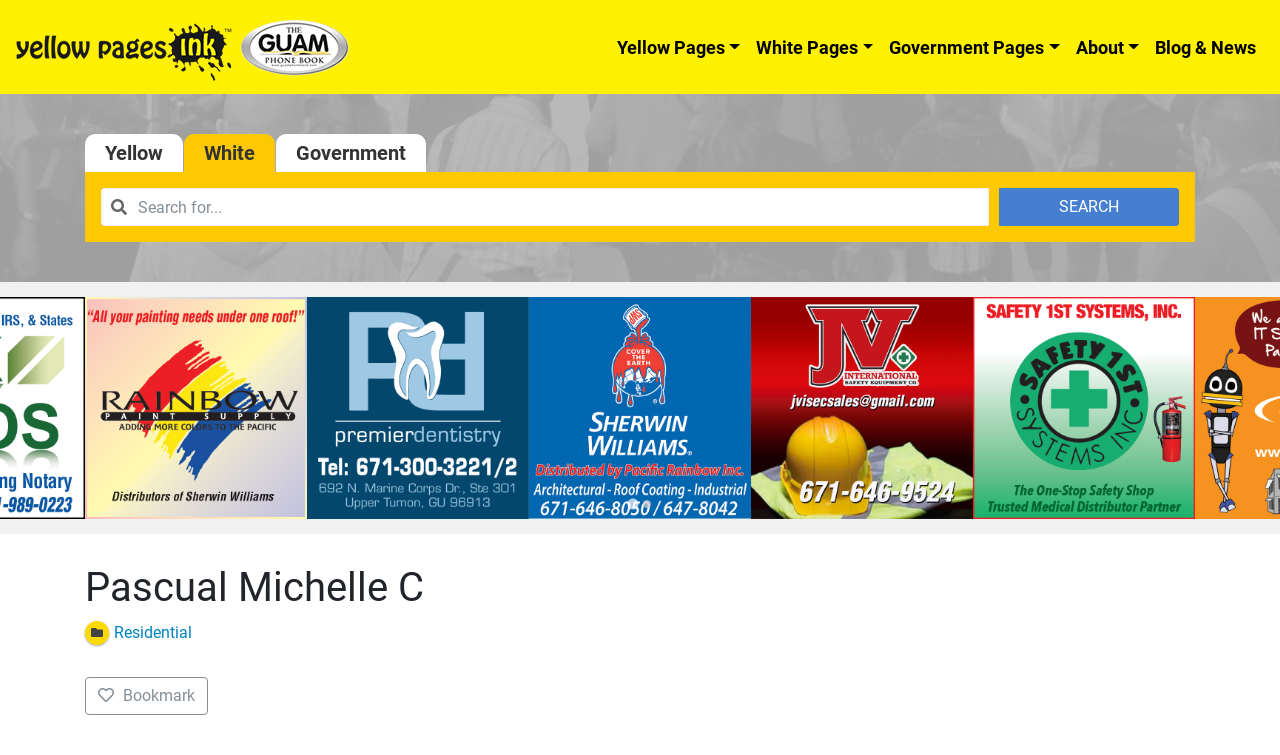

--- FILE ---
content_type: application/javascript
request_url: https://www.guamphonebook.com/wp-content/plugins/directories-pro/assets/js/location-nominatim-geocoding.min.js
body_size: 709
content:
"use strict";!function(n){DRTS.Location.api.geocode=function(o,r,t){var e={format:"json",limit:1,q:o,"accept-language":DRTS_Location_nominatimGeocoding.language};console.log("Nominatim geocoding request:",e),n.getJSON("https://nominatim.openstreetmap.org/search",e).done(function(o){if(console.log("Nominatim geocoding results:",o),!o.length){var e=new Error(DRTS.Location.api.errors["Geocoder returned no address components."]);if(t)return void t(e);throw e}r([o[0].lat,o[0].lon])}).fail(function(o,e,r){var n=new Error(DRTS.sprintf(DRTS.Location.api.errors["Geocoder failed due to: %s"],r+"("+e+")"));if(!t)throw n;t(n)})},DRTS.Location.api._reverseGeocode=function(o,i,a){var e={format:"json",addressdetails:1,zoom:18,lat:o[0],lon:o[1],"accept-language":DRTS_Location_nominatimGeocoding.language};console.log("Nominatim reverse geocoding request:",e),n.getJSON("https://nominatim.openstreetmap.org/reverse",e).done(function(o){if(console.log("Nominatim reverse geocoding results:",o),o.error){var e=new Error(o.error);if(a)return void a(e);throw e}if(!1 in o||!1 in o){var r=new Error(DRTS.Location.api.errors["Geocoder returned no address components."]);if(a)return void a(r);throw r}var n={address:o.display_name,viewport:[o.boundingbox[0],o.boundingbox[2],o.boundingbox[1],o.boundingbox[3]]};for(var t in o.address)switch(t){case"road":n.street=o.address[t];break;case"village":n.city=o.address[t];break;case"state":n.province=o.address[t];break;case"postcode":n.zip=o.address[t];break;case"country_code":n.country=o.address[t].toUpperCase();break;default:n[t]=o.address[t]}"house_number"in n&&"street"in n&&(DRTS_Location_nominatimGeocoding.house_number_pos&&"after"===DRTS_Location_nominatimGeocoding.house_number_pos?n.street=n.street+" "+n.house_number:n.street=n.house_number+" "+n.street),i(n)}).fail(function(o,e,r){var n=new Error(DRTS.sprintf(DRTS.Location.api.errors["Geocoder failed due to: %s"],r+"("+e+")"));if(!a)throw n;a(n)})}}(jQuery);